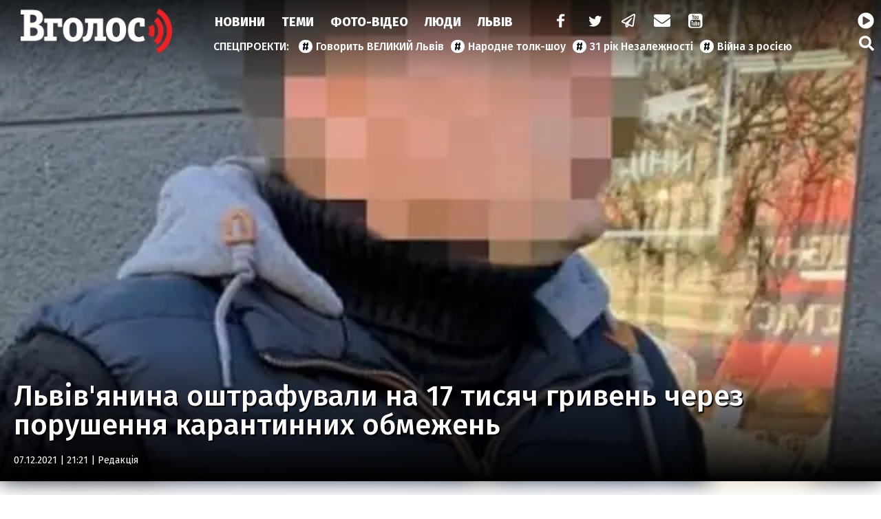

--- FILE ---
content_type: text/html; charset=UTF-8
request_url: https://vgolos.ua/news/lviv-yanina-oshtrafuvali-na-17-tisyach-griven-cherez-porushennya-karantinnih-obmezhen_1411977.html
body_size: 16898
content:
<!DOCTYPE html>
<html lang="uk">
<head>
    <meta charset="UTF-8">
    <meta name="viewport" content="width=device-width, initial-scale=1.0">

    <title>Львів'янина оштрафували на 17 тисяч гривень через порушення карантинних обмежень — Інформаційне агентство Вголос/Vgolos</title>
<meta name="description" content="У Львові оштрафували місцевого мешканця, який перебував в одному із магазинів в центрі міста без маски та відповідних документів.">
<link rel="canonical" href="https://vgolos.ua/news/lviv-yanina-oshtrafuvali-na-17-tisyach-griven-cherez-porushennya-karantinnih-obmezhen_1411977.html" />
<link rel="amphtml" href="https://vgolos.ua/amp/lviv-yanina-oshtrafuvali-na-17-tisyach-griven-cherez-porushennya-karantinnih-obmezhen_1411977.html" />
<meta name="generator" content="chaker's News Engine (wenet.lviv.ua)" />
<meta property="fb:app_id" content="1466032180368983" />
<meta property="og:title" content="Львів'янина оштрафували на 17 тисяч гривень через порушення карантинних обмежень" />
<meta property="og:type" content="article" />
<meta property="og:url" content="https://vgolos.ua/news/lviv-yanina-oshtrafuvali-na-17-tisyach-griven-cherez-porushennya-karantinnih-obmezhen_1411977.html" />
<meta property="og:image" content="https://vgolos.ua/uploads/media/8e/ea/8eeafaed4b1155f896bafab5f9a82677_orig.jpg" />
<meta property="og:description" content="У Львові оштрафували місцевого мешканця, який перебував в одному із магазинів в центрі міста без маски та відповідних документів." />
<meta property="og:locale" content="uk_UA" />
<meta property="og:site_name" content="Інформаційне агентство Вголос/Vgolos" />

    <script type="application/ld+json">{"@context":"https:\/\/schema.org","@type":"NewsArticle","name":"Львів'янина оштрафували на 17 тисяч гривень через порушення карантинних обмежень","headline":"Львів'янина оштрафували на 17 тисяч гривень через порушення карантинних обмежень","description":"У Львові оштрафували місцевого мешканця, який перебував в одному із магазинів в центрі міста без маски та відповідних документів.","articleBody":"Про це йдеться у постанові суду, пише «Захід.нет».\r\nТак, Галицький районний суд Львова визнав винним у порушенні карантину Павла Василишина та оштрафував його на 17 тисяч гривень.\n\n\tShare to facebook\n\tShare to twitter\n\tShare to telegram\n\tShare to viber\n\n\r\nНагадуємо, інцидент стався 3 листопада на проспекті Чорновола біля Оперного. До правоохоронців звернувся продавець магазину електроінструментів та повідомив про конфлікт з покупцем, який відмовлявся вдягати маску.\r\nТоді поліцейські, які прибули на виклик, склали на нього адмінматеріали за відсутність маски та через те, що у нього не було з собою документів.\r\nВарто зазначити, що в суді підсудний свою вину не визнав та заявив, що носити такі документи з собою він не зобов’язаний.\r\n\r\nЧитайте більше новин за посиланнями:\r\n\r\n\r\nВбивця львів'янина Тараса Познякова отримав довічне ув'язнення\r\n\r\n\r\n\r\nНа Чернігівщині оголосили день жалоби за 13-ма загиблими у ДТП під Брусиловом\r\n\r\n\r\n\r\nЧи винен блогер в смерті після «голодної туси»?| Садовий проти старостів. «Народне Толк-Шоу»\r\n\r\nІА \"Вголос\": НОВИНИ","mainEntityOfPage":{"@type":"WebPage","url":"\/news\/lviv-yanina-oshtrafuvali-na-17-tisyach-griven-cherez-porushennya-karantinnih-obmezhen_1411977.html"},"image":{"@type":"ImageObject","url":"https:\/\/vgolos.ua\/uploads\/media\/8e\/ea\/8eeafaed4b1155f896bafab5f9a82677_orig.jpg","width":720,"height":592},"author":{"@type":"NewsMediaOrganization","name":"Інформаційна агенція \"Вголос\" (ТзОВ «Престайм.ком.юа»)","logo":"https:\/\/vgolos.ua\/tpl\/images\/logo.png","image":"https:\/\/vgolos.ua\/tpl\/images\/logo.png","diversityPolicy":{"@type":"WebPage","url":"https:\/\/vgolos.ua\/page\/pro-nas\/"},"ethicsPolicy":{"@type":"WebPage","url":"https:\/\/vgolos.ua\/page\/pro-nas\/"},"unnamedSourcesPolicy":{"@type":"WebPage","url":"https:\/\/vgolos.ua\/page\/pro-nas\/"},"address":{"@type":"PostalAddress","addressCountry":"UA","addressRegion":"Lviv region","streetAddress":"вул. Винниченка, 6","postalCode":"79008","telephone":"+380322757444","email":"westnews@mail.lviv.ua"}},"datePublished":"2021-12-07 21:21:00","dateModified":"2026-01-10T23:30:29+02:00","publisher":{"@type":"NewsMediaOrganization","name":"Інформаційна агенція \"Вголос\" (ТзОВ «Престайм.ком.юа»)","logo":"https:\/\/vgolos.ua\/tpl\/images\/logo.png","image":"https:\/\/vgolos.ua\/tpl\/images\/logo.png","diversityPolicy":{"@type":"WebPage","url":"https:\/\/vgolos.ua\/page\/pro-nas\/"},"ethicsPolicy":{"@type":"WebPage","url":"https:\/\/vgolos.ua\/page\/pro-nas\/"},"unnamedSourcesPolicy":{"@type":"WebPage","url":"https:\/\/vgolos.ua\/page\/pro-nas\/"},"address":{"@type":"PostalAddress","addressCountry":"UA","addressRegion":"Lviv region","streetAddress":"вул. Винниченка, 6","postalCode":"79008","telephone":"+380322757444","email":"westnews@mail.lviv.ua"}}}</script>
    <link rel="apple-touch-icon" sizes="180x180" href="/tpl/images/icons/apple-touch-icon.png">
    <link rel="icon" type="image/png" sizes="32x32" href="/tpl/images/icons/favicon-32x32.png">
    <link rel="icon" type="image/png" sizes="16x16" href="/tpl/images/icons/favicon-16x16.png">
    <link rel="manifest" href="/tpl/images/icons/site.webmanifest">
    <link rel="shortcut icon" href="/tpl/images/icons/favicon.ico">
    <meta name="msapplication-TileColor" content="#da532c">
    <meta name="msapplication-config" content="/tpl/images/icons/browserconfig.xml">
    <meta name="theme-color" content="#ffffff">

    
<script>
            document.addEventListener('DOMContentLoaded', () => {
                setTimeout(initGTM, 3500);
            });
            document.addEventListener('scroll', initGTMOnEvent);
            document.addEventListener('mousemove', initGTMOnEvent);
            document.addEventListener('touchstart', initGTMOnEvent);
            function initGTMOnEvent(event) {
                initGTM();
                event.currentTarget.removeEventListener(event.type, initGTMOnEvent); // remove the event listener that got triggered
            }
            function gtag(){dataLayer.push(arguments);}
            function initGTM() {
                if (window.gtmDidInit) {
                    return false;
                }
                window.gtmDidInit = true; // flag to ensure script does not get added to DOM more than once.
                const script = document.createElement('script');
                script.type = 'text/javascript';
                script.async = true;
                script.onload = () => {
                    gtag('js', new Date());
                    gtag('config', 'G-CQMVFMDMDG');
                }; // this part ensures PageViews is always tracked
                script.src = 'https://www.googletagmanager.com/gtag/js?id=G-CQMVFMDMDG';
                document.head.appendChild(script);
            }
        </script>
    

    
                        <link rel="preload" as="image" href="/uploads/media/af/36/af3632bfa3b642a0500c9a969b4ae60c_w320.webp" media="(max-width: 370px)" />
                    <link rel="preload" as="image" href="/uploads/media/af/36/af3632bfa3b642a0500c9a969b4ae60c_w640.webp" media="(max-width: 690px)" />
            
    <link rel="preload" as="script" href="/tpl/js/script.min.js?v1660077096" />

    <link rel="stylesheet" href="/tpl/css/styles.min.css?v1660077096" />

</head>
<body id="article">

<nav id="nav">
    <a href="/" id="logo">Vgolos</a>
    <!-- #logo -->

    <div id="menu">
        <nav id="top-menu">
            <ul id="main-menu">
                <li><a href="/news/">Новини</a></li><li><a href="/category/articles/">Теми</a></li><li><a href="/category/media/">Фото-Відео</a></li><li><a href="/category/blogs/">Люди</a></li><li><a href="/region/lviv/">Львів</a></li><li><a href="/"> </a></li>
            </ul>
            <!-- #main-menu -->
            <ul id="social-menu">
                <li><a href="https://www.facebook.com/vgolos" title="facebook"><i class="icon-facebook"></i></a></li>
                <li><a href="https://twitter.com/vgolosua" title="twitter"><i class="icon-twitter"></i></a></li>
                <li><a href="https://t.me/IA_VGOLOS" title="telegram"><i class="icon-paper-plane"></i></a></li>
                <li><a href="/cdn-cgi/l/email-protection#0b7c6e787f656e7c784b666a626725677d627d257e6a" title="mail to"><i class="icon-mail-alt"></i></a></li>
                <li><a href="https://www.youtube.com/channel/UC9whF2YXId4cgCbSHkiw_lQ" title="youtube"><i class="icon-youtube"></i></a></li>
            </ul>
            <!-- #social-menu -->
        </nav>
        <!-- #top-menu -->
        <nav id="hot-menu">
            <ul>
                <li><a href="/news/govoryt-velykyj-lviv/">Говорить ВЕЛИКИЙ Львів</a></li><li><a href="/news/narodne-tolk-shou/">Народне толк-шоу</a></li><li><a href="/news/31-rіk-nezalezhnosti/">31 рік Незалежності</a></li><li><a href="/category/viyna/">Війна з росією</a></li>
            </ul>
        </nav>
        <!-- #hot-menu -->
    </div>
    <!-- #menu -->

    <div id="mobile">
        <a href="https://cast108372.customer.uar.net/vgolos64" class="radio" title="радіо"><span>радіо</span> <i class="icon-play-circled"></i></a>
        <span class="icon-menu" id="menu-button"></span>
    </div>
    <!-- #mobile -->

    <div id="search">
        <a href="https://cast108372.customer.uar.net/vgolos64" class="radio" title="радіо"><span>радіо</span> <i class="icon-play-circled"></i></a>
        <a href="/search.php" class="icon-search" title="пошук"></a>
    </div>
    <!-- #search -->

    <div id="touch-menu">
        <div id="touch-menu-close"></div>

        <div id="touch-menu-search">
            <input type="search" aria-label="Пошук по сайту" placeholder="Пошук..." />
            <svg viewBox="0 0 512 512"><path d="M505 442.7L405.3 343c-4.5-4.5-10.6-7-17-7H372c27.6-35.3 44-79.7 44-128C416 93.1 322.9 0 208 0S0 93.1 0 208s93.1 208 208 208c48.3 0 92.7-16.4 128-44v16.3c0 6.4 2.5 12.5 7 17l99.7 99.7c9.4 9.4 24.6 9.4 33.9 0l28.3-28.3c9.4-9.4 9.4-24.6.1-34zM208 336c-70.7 0-128-57.2-128-128 0-70.7 57.2-128 128-128 70.7 0 128 57.2 128 128 0 70.7-57.2 128-128 128z"/></svg>
        </div>

        <!-- лівий -->
        <div id="touch-left">
            <p>Спецпроєкти</p>
            <ul>
                <li><a href="/news/govoryt-velykyj-lviv/">Говорить ВЕЛИКИЙ Львів</a></li><li><a href="/news/narodne-tolk-shou/">Народне толк-шоу</a></li><li><a href="/news/31-rіk-nezalezhnosti/">31 рік Незалежності</a></li><li><a href="/category/viyna/">Війна з росією</a></li>
                <li><a href="/news/news/">новини</a></li><li><a href="/news/lvivshhyna/">Львівщина</a></li><li><a href="/news/lvivska-oblast/">Львівська область</a></li><li><a href="/news/vaktsynatsiya/">вакцинація</a></li><li><a href="/news/oos/">ООС</a></li><li><a href="/news/dtp/">ДТП</a></li><li><a href="/news/pogoda/">Погода</a></li><li><a href="/news/ato/">АТО</a></li><li><a href="/news/yevro-2020/">Євро-2020</a></li><li><a href="/news/vijna-na-donbasi/">війна на Донбасі</a></li><li><a href="/news/agresiya-rf/">агресія РФ</a></li><li><a href="/news/ukrayina/">Україна</a></li><li><a href="/news/donbas/">Донбас</a></li><li><a href="/news/statystyka/">статистика</a></li><li><a href="/news/politsiya/">поліція</a></li><li><a href="/news/markiyan-lopachak/">Маркіян Лопачак</a></li><li><a href="/news/smert/">смерть</a></li><li><a href="/news/speka/">спека</a></li><li><a href="/news/igor-zinkevych/">Ігор Зінкевич</a></li><li><a href="/news/svitlo/">світло</a></li><li><a href="/news/vbyvstvo/">вбивство</a></li><li><a href="/news/moz/">МОЗ</a></li><li><a href="/news/futbol/">Футбол</a></li><li><a href="/news/fk-ruh/">ФК "Рух"</a></li><li><a href="/news/verhovna-rada/">Верховна Рада</a></li><li><a href="/news/stadion-ukrayina/">стадіон Україна</a></li><li><a href="/news/ssha/">США</a></li><li><a href="/news/vaktsyna/">вакцина</a></li><li><a href="/news/lvivoblenergo/">Львівобленерго</a></li><li><a href="/news/negoda/">негода</a></li><li><a href="/news/dytyna/">дитина</a></li><li><a href="/news/volodymyr-zelenskyj/">Володимир Зеленський</a></li><li><a href="/news/pozhezha/">пожежа</a></li><li><a href="/news/burevij-u-lvovi/">буревій у Львові</a></li><li><a href="/news/zbirna-ukrayiny/">збірна України</a></li><li><a href="/news/andrij-sadovyj/">Андрій Садовий</a></li><li><a href="/news/kyyiv/">Київ</a></li><li><a href="/news/shtam-delta/">штам "Дельта"</a></li><li><a href="/news/ruh/">Рух</a></li><li><a href="/news/sud/">суд</a></li><li><a href="/news/vijna/">Війна</a></li><li><a href="/news/prezydent-ukrayiny/">Президент України</a></li><li><a href="/news/burevij/">буревій</a></li><li><a href="/news/arena-lviv/">Арена Львів</a></li><li><a href="/news/smertelna-dtp/">смертельна ДТП</a></li><li><a href="/news/uaf/">УАФ</a></li><li><a href="/news/lvivska-miska-rada/">Львівська міська рада</a></li><li><a href="/news/lmr/">ЛМР</a></li><li><a href="/news/tsentry-vaktsynatsiyi/">центри вакцинації</a></li><li><a href="/news/gvl/">ГВЛ</a></li><li><a href="/news/sbu/">СБУ</a></li><li><a href="/news/drogobych/">Дрогобич</a></li><li><a href="/news/dsns/">ДСНС</a></li><li><a href="/news/arsen-avakov/">Арсен Аваков</a></li><li><a href="/news/remont/">ремонт</a></li><li><a href="/news/aeroport-lviv/">аеропорт "Львів"</a></li><li><a href="/news/ofis-prezydenta/">Офіс Президента</a></li><li><a href="/news/elektropostachannya/">електропостачання</a></li><li><a href="/news/habar/">хабар</a></li><li><a href="/news/mvs/">МВС</a></li><li><a href="/news/polshha/">Польща</a></li><li><a href="/news/bilorus/">Білорусь</a></li><li><a href="/news/vijskovi/">військові</a></li><li><a href="/news/ukrayintsi/">українці</a></li><li><a href="/news/smittya/">сміття</a></li><li><a href="/news/vidstavka/">відставка</a></li><li><a href="/news/narkotyky/">наркотики</a></li><li><a href="/news/nta/">НТА</a></li><li><a href="/news/rudno/">Рудно</a></li><li><a href="/news/zlyva/">злива</a></li><li><a href="/news/roman-shuhevych/">Роман Шухевич</a></li><li><a href="/news/tehnologiyi/">Технології</a></li><li><a href="/news/vru/">ВРУ</a></li><li><a href="/news/shheplennya-vid-koronavirusu/">щеплення від коронавірусу</a></li><li><a href="/news/zelenskyj/">Зеленський</a></li><li><a href="/news/potopelnyk/">потопельник</a></li><li><a href="/news/stryj/">Стрий</a></li><li><a href="/news/cholovik/">чоловік</a></li><li><a href="/news/groza/">гроза</a></li><li><a href="/news/rosiya/">Росія</a></li><li><a href="/news/gromadskyj-transport/">громадський транспорт</a></li><li><a href="/news/remontni-roboty/">ремонтні роботи</a></li><li><a href="/news/harchove-otruyennya/">харчове отруєння</a></li><li><a href="/news/kryminal/">Кримінал</a></li><li><a href="/news/nimechchyna/">Німеччина</a></li><li><a href="/news/pensiyi/">пенсії</a></li><li><a href="/news/sanktsiyi/">санкції</a></li><li><a href="/news/turyzm/">Туризм</a></li><li><a href="/news/napad/">напад</a></li><li><a href="/news/vulytsya-bandery/">вулиця Бандери</a></li><li><a href="/news/synoptyky/">синоптики</a></li><li><a href="/news/kabmin/">Кабмін</a></li><li><a href="/news/angela-merkel/">Ангела Меркель</a></li><li><a href="/news/kolektor/">колектор</a></li><li><a href="/news/opady/">опади</a></li><li><a href="/news/lvivska-politsiya/">львівська поліція</a></li><li><a href="/news/dity/">діти</a></li><li><a href="/news/karantyn/">карантин</a></li><li><a href="/news/tvaryny/">Світ тварин </a></li>
            </ul>
        </div>

        <!-- правий -->
        <div id="touch-right">
            <p>Розділи</p>
            <ul class="levus-aside-menu" id="touch-aside-menu">
                <li><a href="/category/media/">Фото-відео</a></li><li><a href="/category/economic/">Економіка</a></li><li><a href="/category/zhyttya/">Життя</a></li><li><a href="/category/tehnologiyi/">Технології</a></li><li><a href="/category/articles/">Тема Вголос</a></li><li><a href="/category/sport/">Спорт</a></li><li><a href="/category/pressrelease/">Прес-релізи</a></li><li><a href="/category/politic/">Новини Політики</a></li><li><a href="/category/sinoptik/">Погода</a></li><li><a href="/region/mistsevi-novyny/">Місцеві новини</a></li><li><a href="/region/svit/">Новини світу</a></li><li><a href="/region/lviv/">Новини Львова</a></li><li><a href="/category/news/">Новини</a></li><li><a href="/category/blogs/">Люди</a></li><li><a href="/category/announces/">Анонси</a></li>
            </ul>

        </div>

        <!-- іконки внизу -->
        <div id="touch-bottom">
            <a href="#" title="youtube">
                <svg viewBox="0 0 576 512"><path d="M549.655 124.083c-6.281-23.65-24.787-42.276-48.284-48.597C458.781 64 288 64 288 64S117.22 64 74.629 75.486c-23.497 6.322-42.003 24.947-48.284 48.597-11.412 42.867-11.412 132.305-11.412 132.305s0 89.438 11.412 132.305c6.281 23.65 24.787 41.5 48.284 47.821C117.22 448 288 448 288 448s170.78 0 213.371-11.486c23.497-6.321 42.003-24.171 48.284-47.821 11.412-42.867 11.412-132.305 11.412-132.305s0-89.438-11.412-132.305zm-317.51 213.508V175.185l142.739 81.205-142.739 81.201z"/></svg>
            </a>
            <a href="#" title="telegram">
                <svg viewBox="0 0 448 512"><path d="M446.7 98.6l-67.6 318.8c-5.1 22.5-18.4 28.1-37.3 17.5l-103-75.9-49.7 47.8c-5.5 5.5-10.1 10.1-20.7 10.1l7.4-104.9 190.9-172.5c8.3-7.4-1.8-11.5-12.9-4.1L117.8 284 16.2 252.2c-22.1-6.9-22.5-22.1 4.6-32.7L418.2 66.4c18.4-6.9 34.5 4.1 28.5 32.2z"/></svg>
            </a>
            <a href="#" title="twitter">
                <svg viewBox="0 0 512 512"><path d="M459.37 151.716c.325 4.548.325 9.097.325 13.645 0 138.72-105.583 298.558-298.558 298.558-59.452 0-114.68-17.219-161.137-47.106 8.447.974 16.568 1.299 25.34 1.299 49.055 0 94.213-16.568 130.274-44.832-46.132-.975-84.792-31.188-98.112-72.772 6.498.974 12.995 1.624 19.818 1.624 9.421 0 18.843-1.3 27.614-3.573-48.081-9.747-84.143-51.98-84.143-102.985v-1.299c13.969 7.797 30.214 12.67 47.431 13.319-28.264-18.843-46.781-51.005-46.781-87.391 0-19.492 5.197-37.36 14.294-52.954 51.655 63.675 129.3 105.258 216.365 109.807-1.624-7.797-2.599-15.918-2.599-24.04 0-57.828 46.782-104.934 104.934-104.934 30.213 0 57.502 12.67 76.67 33.137 23.715-4.548 46.456-13.32 66.599-25.34-7.798 24.366-24.366 44.833-46.132 57.827 21.117-2.273 41.584-8.122 60.426-16.243-14.292 20.791-32.161 39.308-52.628 54.253z"/></svg>
            </a>
            <a href="#" title="facebook">
                <svg viewBox="0 0 320 512"><path d="M279.14 288l14.22-92.66h-88.91v-60.13c0-25.35 12.42-50.06 52.24-50.06h40.42V6.26S260.43 0 225.36 0c-73.22 0-121.08 44.38-121.08 124.72v70.62H22.89V288h81.39v224h100.17V288z"/></svg>
            </a>
            <a href="#" title="mail to">
                <svg viewBox="0 0 512 512"><path d="M502.3 190.8c3.9-3.1 9.7-.2 9.7 4.7V400c0 26.5-21.5 48-48 48H48c-26.5 0-48-21.5-48-48V195.6c0-5 5.7-7.8 9.7-4.7 22.4 17.4 52.1 39.5 154.1 113.6 21.1 15.4 56.7 47.8 92.2 47.6 35.7.3 72-32.8 92.3-47.6 102-74.1 131.6-96.3 154-113.7zM256 320c23.2.4 56.6-29.2 73.4-41.4 132.7-96.3 142.8-104.7 173.4-128.7 5.8-4.5 9.2-11.5 9.2-18.9v-19c0-26.5-21.5-48-48-48H48C21.5 64 0 85.5 0 112v19c0 7.4 3.4 14.3 9.2 18.9 30.6 23.9 40.7 32.4 173.4 128.7 16.8 12.2 50.2 41.8 73.4 41.4z"/></svg>
            </a>
        </div>

    </div>
</nav>
<!-- #nav -->

<!-- [BODY START] -->

<header id="header">
    <!-- 1200*677 -->
    <div id="header-background" style="background: url('/uploads/media/8e/ea/8eeafaed4b1155f896bafab5f9a82677_w640.webp');"></div>
    <div id="header-gradient"></div>
    <div id="header-content" style="background: url('/uploads/media/8e/ea/8eeafaed4b1155f896bafab5f9a82677_w640.webp');">
        <h1>Львів'янина оштрафували на 17 тисяч гривень через порушення карантинних обмежень</h1>
        <time datetime="2021-12-07 21:21:00">07.12.2021 | 21:21
                             | <a href="/editors/">Редакція</a>
                    </time>
    </div>
</header>
<!-- header -->
<div id="inner-page">
    <div id="inner-page-post">
        <aside id="left-aside">

            <div class="ad" data-key="news_before_news"></div>

            <div id="aside-news">
    <header class="title">Новини</header>

    
                    <article>
            <time datetime="2026-01-16 19:32">19:32</time>
            <a href="/news/na-lvivshchini-rekomenduyut-vvesti-nizku-obmezhen-cherez-situaciyu-zi-svitlom_1472797.html" style="font-weight: bold;">На Львівщині рекомендують ввести низку обмежень через ситуацію зі світлом</a>
        </article>
                    <article>
            <time datetime="2026-01-16 18:35">18:35</time>
            <a href="/news/shkolyari-odniieyi-z-gromad-na-lvivshchini-perebuvatimut-na-vimushenih-kanikulah-shchonaymenshe-do-26-sichnya_1472796.html" style="font-weight: bold;">Школярі однієї з громад на Львівщині перебуватимуть на вимушених канікулах щонайменше до 26 січня</a>
        </article>
                    <article>
            <time datetime="2026-01-16 17:35">17:35</time>
            <a href="/news/na-lvivshchini-zatrimali-28-richnogo-cholovika-za-dityachu-pornografiyu_1472795.html">На Львівщині затримали 28-річного чоловіка за дитячу порнографію</a>
        </article>
                    <article>
            <time datetime="2026-01-16 16:34">16:34</time>
            <a href="/news/zakladi-osviti-u-lvovi-pracyuyut-u-shtatnomu-rezhimi-popri-energetichnu-situaciyu_1472793.html">Заклади освіти у Львові працюють у штатному режимі попри енергетичну ситуацію</a>
        </article>
                    <article>
            <time datetime="2026-01-16 15:30">15:30</time>
            <a href="/news/u-lvovi-cholovik-poraniv-nozhem-brata-pid-chas-konfliktu_1472788.html">У Львові чоловік поранив ножем брата під час конфлікту</a>
        </article>
                    <article>
            <time datetime="2026-01-16 14:32">14:32</time>
            <a href="/news/silomic-poyiv-sobak-alkogolem-na-lvivshchini-viyavili-znushchannya-nad-tvarinami_1472791.html">Силоміць поїв собак алкоголем: на Львівщині виявили знущання над тваринами</a>
        </article>
            
    <footer class="more">
        <a href="/news/">Усі новини</a>
    </footer>
</div>
<!-- #aside-news -->

            <div class="ad" data-key="news_after_news"></div>

        </aside>

        <main id="page-content">

            <p><strong>У Львові оштрафували місцевого мешканця, який перебував в одному із магазинів в центрі міста без маски та відповідних документів.</strong></p>
<div class="ad" data-key="news_body1"></div>

<p>Про це йдеться у постанові суду, пише<a href="https://zaxid.net/sud_oshtrafuvav_na_17_tis_grn_cholovika_za_perebuvannya_u_tsentri_lvova_bez_dokumentiv_n1531791" target="_blank" rel="noopener"> «Захід.нет».</a></p>
<p>Так, Галицький районний суд Львова визнав винним у порушенні карантину Павла Василишина та оштрафував його на 17 тисяч гривень.<!-- prettier-ignore -->
<p class="social">
	<a href="#" class="share-facebook" title="Share to facebook">Share to facebook</a>
	<a href="#" class="share-twitter" title="Share to twitter">Share to twitter</a>
	<a href="#" class="share-telegram" title="Share to telegram">Share to telegram</a>
	<a href="#" class="share-viber" title="Share to viber">Share to viber</a>
</p>
</p>
<p>Нагадуємо, інцидент стався 3 листопада на проспекті Чорновола біля Оперного. До правоохоронців звернувся продавець магазину електроінструментів та повідомив про конфлікт з покупцем, який відмовлявся вдягати маску.</p>
<p>Тоді поліцейські, які прибули на виклик, склали на нього адмінматеріали за відсутність маски та через те, що у нього не було з собою документів.</p>
<p>Варто зазначити, що в суді підсудний свою вину не визнав та заявив, що носити такі документи з собою він не зобов’язаний.</p>
<p><div data-embed="[media=180341]"><div style="--aspect-ratio: 0.8"><picture><source srcset="/uploads/media/af/36/af3632bfa3b642a0500c9a969b4ae60c_w320.avif" media="(max-width: 370px)" type="image/avif"></source><source srcset="/uploads/media/af/36/af3632bfa3b642a0500c9a969b4ae60c_w640.avif" media="(max-width: 690px)" type="image/avif"></source><source srcset="/uploads/media/af/36/af3632bfa3b642a0500c9a969b4ae60c_w320.webp" media="(max-width: 370px)" type="image/webp"></source><source srcset="/uploads/media/af/36/af3632bfa3b642a0500c9a969b4ae60c_w640.webp" media="(max-width: 690px)" type="image/webp"></source><source srcset="/uploads/media/af/36/af3632bfa3b642a0500c9a969b4ae60c_w320.jpg" media="(max-width: 370px)" type="image/jpeg"></source><source srcset="/uploads/media/af/36/af3632bfa3b642a0500c9a969b4ae60c_w640.jpg" media="(max-width: 690px)" type="image/jpeg"></source><source srcset="/uploads/media/af/36/af3632bfa3b642a0500c9a969b4ae60c_w640.avif" type="image/avif"></source><source srcset="/uploads/media/af/36/af3632bfa3b642a0500c9a969b4ae60c_w640.webp" type="image/webp"></source><source srcset="/uploads/media/af/36/af3632bfa3b642a0500c9a969b4ae60c_w640.jpg" type="image/jpeg"></source><img src="/uploads/media/af/36/af3632bfa3b642a0500c9a969b4ae60c_w640.jpg" alt="" data-thumb="/uploads/media/af/36/af3632bfa3b642a0500c9a969b4ae60c_orig_thumb.jpg" loading="lazy" data-width="720" data-height="900" data-aspect-ratio="0.8"></picture></div></div></p>
<h3>Читайте більше новин за посиланнями:</h3>
<ul>
<li>
<article><a href="../news/vbivcya-lviv-yanina-tarasa-poznyakova-syade-na-dovichne-uv-yaznennya_1411974.html">Вбивця львів'янина Тараса Познякова отримав довічне ув'язнення</a></article>
<article></article>
</li>
<li>
<article><a href="../news/na-chernigivshchini-ogolosili-den-zhalobi-za-13-ma-zagiblimi-u-dtp-pid-brusilovom_1411973.html">На Чернігівщині оголосили день жалоби за 13-ма загиблими у ДТП під Брусиловом</a></article>
<article></article>
</li>
<li>
<article><a href="../news/chi-vinen-bloger-v-smerti-pislya-golodnoyi-tusi-sadoviy-proti-starostiv.-narodne-tolk-shou_1411967.html">Чи винен блогер в смерті після «голодної туси»?| Садовий проти старостів. «Народне Толк-Шоу»</a></article>
</li>
</ul><p>ІА "Вголос": НОВИНИ</p>

<div class="ad" data-key="news_body2"></div>

<div class="text-telegram">
    <a title="Вголос" href="https://t.me/ia_vgolos" rel="noopener"
       onclick="javascript:window.open('https://t.me/ia_vgolos'); return false;">Всі свіжі новини на нашому
        Telegram-каналі <i class="icon-paper-plane"></i> Приєднуйся!</a>
</div>

<div class="ad" data-key="news_body3"></div>

<!-- prettier-ignore -->
<p class="social">
	<a href="#" class="share-facebook" title="Share to facebook">Share to facebook</a>
	<a href="#" class="share-twitter" title="Share to twitter">Share to twitter</a>
	<a href="#" class="share-telegram" title="Share to telegram">Share to telegram</a>
	<a href="#" class="share-viber" title="Share to viber">Share to viber</a>
</p>

<div class="ad" data-key="news_body4"></div>

<img src="/register_view.php?ids=1411977" alt="" style="width: 1px !important; height: 1px !important;" />

<div class="tags">
            <a href="/news/sud/" rel="tag">суд</a><a href="/news/lviv/" rel="tag">Львів</a><a href="/news/karantyn/" rel="tag">карантин</a><a href="/news/lvivyanyn/" rel="tag">львів'янин</a>    </div>

<div class="ad" data-key="news_body5"></div>
        </main>

        <!-- #page-content-->

        <aside id="right-aside">

            <div class="ad" data-key="page_sidebar1"></div>

            <div id="aside-articles">
    <header class="title">Тема Вголос</header>

    
                    <article>
            <figure>
                                    <picture><source srcset="/uploads/media/c5/5b/c55b324a825c2a79b38c438ab1ayz47b_w320.avif" media="(max-width: 370px)" type="image/avif" /><source srcset="/uploads/media/c5/5b/c55b324a825c2a79b38c438ab1ayz47b_w640.avif" media="(max-width: 690px)" type="image/avif" /><source srcset="/uploads/media/c5/5b/c55b324a825c2a79b38c438ab1ayz47b_w960.avif" media="(max-width: 1010px)" type="image/avif" /><source srcset="/uploads/media/c5/5b/c55b324a825c2a79b38c438ab1ayz47b_w320.webp" media="(max-width: 370px)" type="image/webp" /><source srcset="/uploads/media/c5/5b/c55b324a825c2a79b38c438ab1ayz47b_w640.webp" media="(max-width: 690px)" type="image/webp" /><source srcset="/uploads/media/c5/5b/c55b324a825c2a79b38c438ab1ayz47b_w960.webp" media="(max-width: 1010px)" type="image/webp" /><source srcset="/uploads/media/c5/5b/c55b324a825c2a79b38c438ab1ayz47b_w320.jpg" media="(max-width: 370px)" type="image/jpeg" /><source srcset="/uploads/media/c5/5b/c55b324a825c2a79b38c438ab1ayz47b_w640.jpg" media="(max-width: 690px)" type="image/jpeg" /><source srcset="/uploads/media/c5/5b/c55b324a825c2a79b38c438ab1ayz47b_w960.jpg" media="(max-width: 1010px)" type="image/jpeg" /><source srcset="/uploads/media/c5/5b/c55b324a825c2a79b38c438ab1ayz47b_w960.avif" type="image/avif" /><source srcset="/uploads/media/c5/5b/c55b324a825c2a79b38c438ab1ayz47b_w960.webp" type="image/webp" /><source srcset="/uploads/media/c5/5b/c55b324a825c2a79b38c438ab1ayz47b_w960.jpg" type="image/jpeg" /><img src="/uploads/media/c5/5b/c55b324a825c2a79b38c438ab1ayz47b_w960.jpg" alt="" data-thumb="/uploads/media/c5/5b/c55b324a825c2a79b38c438ab1ayz47b_orig_thumb.jpg" loading="lazy" data-width="960" data-height="644" data-aspect-ratio="1.49"/></picture>
                            </figure>
            <time datetime="2024-10-13 11:15">11:15</time>
            <div class="autor">Павло Дак</div>
            <h4><a href="/news/blagodiyniy-fond-irini-fedishin-peredav-avto-dlya-brigadi-zagiblogo-geroya-vasilya-osobi_1456238.html">Благодійний фонд Ірини Федишин передав авто для бригади загиблого Героя Василя Особи</a></h4>
        </article>
                    <article>
            <figure>
                                    <picture><source srcset="/uploads/media/07/bc/07bc9dc0edebb048a90aba1286398676_w320.avif" media="(max-width: 370px)" type="image/avif" /><source srcset="/uploads/media/07/bc/07bc9dc0edebb048a90aba1286398676_w640.avif" media="(max-width: 690px)" type="image/avif" /><source srcset="/uploads/media/07/bc/07bc9dc0edebb048a90aba1286398676_w960.avif" media="(max-width: 1010px)" type="image/avif" /><source srcset="/uploads/media/07/bc/07bc9dc0edebb048a90aba1286398676_w320.webp" media="(max-width: 370px)" type="image/webp" /><source srcset="/uploads/media/07/bc/07bc9dc0edebb048a90aba1286398676_w640.webp" media="(max-width: 690px)" type="image/webp" /><source srcset="/uploads/media/07/bc/07bc9dc0edebb048a90aba1286398676_w960.webp" media="(max-width: 1010px)" type="image/webp" /><source srcset="/uploads/media/07/bc/07bc9dc0edebb048a90aba1286398676_w1280.webp" media="(max-width: 1330px)" type="image/webp" /><source srcset="/uploads/media/07/bc/07bc9dc0edebb048a90aba1286398676_w320.jpg" media="(max-width: 370px)" type="image/jpeg" /><source srcset="/uploads/media/07/bc/07bc9dc0edebb048a90aba1286398676_w640.jpg" media="(max-width: 690px)" type="image/jpeg" /><source srcset="/uploads/media/07/bc/07bc9dc0edebb048a90aba1286398676_w960.jpg" media="(max-width: 1010px)" type="image/jpeg" /><source srcset="/uploads/media/07/bc/07bc9dc0edebb048a90aba1286398676_w1280.jpg" media="(max-width: 1330px)" type="image/jpeg" /><source srcset="/uploads/media/07/bc/07bc9dc0edebb048a90aba1286398676_w960.avif" type="image/avif" /><source srcset="/uploads/media/07/bc/07bc9dc0edebb048a90aba1286398676_w1280.webp" type="image/webp" /><source srcset="/uploads/media/07/bc/07bc9dc0edebb048a90aba1286398676_w1280.jpg" type="image/jpeg" /><img src="/uploads/media/07/bc/07bc9dc0edebb048a90aba1286398676_w1280.jpg" alt="" data-thumb="/uploads/media/07/bc/07bc9dc0edebb048a90aba1286398676_orig_thumb.jpg" loading="lazy" data-width="1280" data-height="720" data-aspect-ratio="1.78"/></picture>
                            </figure>
            <time datetime="2024-10-12 13:03">13:03</time>
            <div class="autor">Вголос</div>
            <h4><a href="/news/yak-u-lvovi-proshchalisya-z-zyatem-irini-farion--vasilem-osoboyu-yakiy-zaginuv-na-viyni-translyaciya_1456192.html">Як у Львові прощалися з зятем Ірини Фаріон - Василем Особою, який загинув на війні (трансляція)</a></h4>
        </article>
                    <article>
            <figure>
                                    <picture><source srcset="/uploads/media/82/d9/82d9780a8c113c5b3b728fb5c9a8be7d_w320.avif" media="(max-width: 370px)" type="image/avif" /><source srcset="/uploads/media/82/d9/82d9780a8c113c5b3b728fb5c9a8be7d_w640.avif" media="(max-width: 690px)" type="image/avif" /><source srcset="/uploads/media/82/d9/82d9780a8c113c5b3b728fb5c9a8be7d_w960.avif" media="(max-width: 1010px)" type="image/avif" /><source srcset="/uploads/media/82/d9/82d9780a8c113c5b3b728fb5c9a8be7d_w320.webp" media="(max-width: 370px)" type="image/webp" /><source srcset="/uploads/media/82/d9/82d9780a8c113c5b3b728fb5c9a8be7d_w640.webp" media="(max-width: 690px)" type="image/webp" /><source srcset="/uploads/media/82/d9/82d9780a8c113c5b3b728fb5c9a8be7d_w960.webp" media="(max-width: 1010px)" type="image/webp" /><source srcset="/uploads/media/82/d9/82d9780a8c113c5b3b728fb5c9a8be7d_w1280.webp" media="(max-width: 1330px)" type="image/webp" /><source srcset="/uploads/media/82/d9/82d9780a8c113c5b3b728fb5c9a8be7d_w1600.webp" media="(max-width: 1650px)" type="image/webp" /><source srcset="/uploads/media/82/d9/82d9780a8c113c5b3b728fb5c9a8be7d_w1920.webp" media="(max-width: 1970px)" type="image/webp" /><source srcset="/uploads/media/82/d9/82d9780a8c113c5b3b728fb5c9a8be7d_w320.jpg" media="(max-width: 370px)" type="image/jpeg" /><source srcset="/uploads/media/82/d9/82d9780a8c113c5b3b728fb5c9a8be7d_w640.jpg" media="(max-width: 690px)" type="image/jpeg" /><source srcset="/uploads/media/82/d9/82d9780a8c113c5b3b728fb5c9a8be7d_w960.jpg" media="(max-width: 1010px)" type="image/jpeg" /><source srcset="/uploads/media/82/d9/82d9780a8c113c5b3b728fb5c9a8be7d_w1280.jpg" media="(max-width: 1330px)" type="image/jpeg" /><source srcset="/uploads/media/82/d9/82d9780a8c113c5b3b728fb5c9a8be7d_w1600.jpg" media="(max-width: 1650px)" type="image/jpeg" /><source srcset="/uploads/media/82/d9/82d9780a8c113c5b3b728fb5c9a8be7d_w1920.jpg" media="(max-width: 1970px)" type="image/jpeg" /><source srcset="/uploads/media/82/d9/82d9780a8c113c5b3b728fb5c9a8be7d_w960.avif" type="image/avif" /><source srcset="/uploads/media/82/d9/82d9780a8c113c5b3b728fb5c9a8be7d_w1920.webp" type="image/webp" /><source srcset="/uploads/media/82/d9/82d9780a8c113c5b3b728fb5c9a8be7d_w1920.jpg" type="image/jpeg" /><img src="/uploads/media/82/d9/82d9780a8c113c5b3b728fb5c9a8be7d_w1920.jpg" alt="" data-thumb="/uploads/media/82/d9/82d9780a8c113c5b3b728fb5c9a8be7d_orig_thumb.jpg" loading="lazy" data-width="1920" data-height="1080" data-aspect-ratio="1.78"/></picture>
                            </figure>
            <time datetime="2024-10-11 11:55">11:55</time>
            <div class="autor">Редакція </div>
            <h4><a href="/news/nas-zatyagnuli-u-zhorstku-viynu-de-mi-ne-maiemo-perevagi---chaliy_1456137.html">«Нас затягнули у жорстку війну, де ми не маємо переваги», - Чалий</a></h4>
        </article>
            

    <footer class="more">
        <a href="/category/articles/">Усі теми</a>
    </footer>
</div>
<!-- #aside-articles -->

            <div class="ad" data-key="page_sidebar2"></div>

            <div class="levus-scroll-wrapper" id="scroll-news">
	<header class="title">Фото-Відео</header>
	<div class="levus-scroll-nav">
		<span class="left"></span>
		<span class="right"></span>
	</div>
	<div class="levus-scroll">
		  		<article class="scroll-item">
						<div class="picture"><picture><img src="/uploads/media/7c/bd/7cbd00b97c45e41f560b6cdcfca2eae5_orig.jpg" alt="" data-thumb="/uploads/media/7c/bd/7cbd00b97c45e41f560b6cdcfca2eae5_orig_thumb.jpg" loading="lazy" data-width="282" data-height="179" data-aspect-ratio="1.58"/></picture></div>
						<a href="/news/z-yavilosya-video-znishchenogo-vorozhogo-su-35_1467217.html">З'явилося відео знищеного ворожого Су-35</a>
		</article>
		 		<article class="scroll-item">
						<div class="picture"><picture><source srcset="/uploads/media/7a/66/7a667c8ce51fe724e85d4f14d946173c_w320.avif" media="(max-width: 370px)" type="image/avif" /><source srcset="/uploads/media/7a/66/7a667c8ce51fe724e85d4f14d946173c_w640.avif" media="(max-width: 690px)" type="image/avif" /><source srcset="/uploads/media/7a/66/7a667c8ce51fe724e85d4f14d946173c_w320.webp" media="(max-width: 370px)" type="image/webp" /><source srcset="/uploads/media/7a/66/7a667c8ce51fe724e85d4f14d946173c_w640.webp" media="(max-width: 690px)" type="image/webp" /><source srcset="/uploads/media/7a/66/7a667c8ce51fe724e85d4f14d946173c_w320.jpg" media="(max-width: 370px)" type="image/jpeg" /><source srcset="/uploads/media/7a/66/7a667c8ce51fe724e85d4f14d946173c_w640.jpg" media="(max-width: 690px)" type="image/jpeg" /><source srcset="/uploads/media/7a/66/7a667c8ce51fe724e85d4f14d946173c_w640.avif" type="image/avif" /><source srcset="/uploads/media/7a/66/7a667c8ce51fe724e85d4f14d946173c_w640.webp" type="image/webp" /><source srcset="/uploads/media/7a/66/7a667c8ce51fe724e85d4f14d946173c_w640.jpg" type="image/jpeg" /><img src="/uploads/media/7a/66/7a667c8ce51fe724e85d4f14d946173c_w640.jpg" alt="" data-thumb="/uploads/media/7a/66/7a667c8ce51fe724e85d4f14d946173c_orig_thumb.jpg" loading="lazy" data-width="690" data-height="387" data-aspect-ratio="1.78"/></picture></div>
						<a href="/news/ukrayinski-viyskovi-vzyali-v-polon-gromadyan-kitayu-yaki-voyuvali-za-rosiyu-video_1464986.html">Українські військові взяли в полон громадян Китаю, які воювали за Росію (відео)</a>
		</article>
		 		<article class="scroll-item">
						<div class="picture"><picture><source srcset="/uploads/media/49/a2/49a20169076c654e98fff731e79c661a_w320.avif" media="(max-width: 370px)" type="image/avif" /><source srcset="/uploads/media/49/a2/49a20169076c654e98fff731e79c661a_w640.avif" media="(max-width: 690px)" type="image/avif" /><source srcset="/uploads/media/49/a2/49a20169076c654e98fff731e79c661a_w960.avif" media="(max-width: 1010px)" type="image/avif" /><source srcset="/uploads/media/49/a2/49a20169076c654e98fff731e79c661a_w320.webp" media="(max-width: 370px)" type="image/webp" /><source srcset="/uploads/media/49/a2/49a20169076c654e98fff731e79c661a_w640.webp" media="(max-width: 690px)" type="image/webp" /><source srcset="/uploads/media/49/a2/49a20169076c654e98fff731e79c661a_w960.webp" media="(max-width: 1010px)" type="image/webp" /><source srcset="/uploads/media/49/a2/49a20169076c654e98fff731e79c661a_w1280.webp" media="(max-width: 1330px)" type="image/webp" /><source srcset="/uploads/media/49/a2/49a20169076c654e98fff731e79c661a_w1600.webp" media="(max-width: 1650px)" type="image/webp" /><source srcset="/uploads/media/49/a2/49a20169076c654e98fff731e79c661a_w1920.webp" media="(max-width: 1970px)" type="image/webp" /><source srcset="/uploads/media/49/a2/49a20169076c654e98fff731e79c661a_w2240.webp" media="(max-width: 2290px)" type="image/webp" /><source srcset="/uploads/media/49/a2/49a20169076c654e98fff731e79c661a_w2560.webp" media="(max-width: 2610px)" type="image/webp" /><source srcset="/uploads/media/49/a2/49a20169076c654e98fff731e79c661a_w2880.webp" media="(max-width: 2930px)" type="image/webp" /><source srcset="/uploads/media/49/a2/49a20169076c654e98fff731e79c661a_w3200.webp" media="(max-width: 3250px)" type="image/webp" /><source srcset="/uploads/media/49/a2/49a20169076c654e98fff731e79c661a_w3520.webp" media="(max-width: 3570px)" type="image/webp" /><source srcset="/uploads/media/49/a2/49a20169076c654e98fff731e79c661a_w3840.webp" media="(max-width: 3890px)" type="image/webp" /><source srcset="/uploads/media/49/a2/49a20169076c654e98fff731e79c661a_w320.jpg" media="(max-width: 370px)" type="image/jpeg" /><source srcset="/uploads/media/49/a2/49a20169076c654e98fff731e79c661a_w640.jpg" media="(max-width: 690px)" type="image/jpeg" /><source srcset="/uploads/media/49/a2/49a20169076c654e98fff731e79c661a_w960.jpg" media="(max-width: 1010px)" type="image/jpeg" /><source srcset="/uploads/media/49/a2/49a20169076c654e98fff731e79c661a_w1280.jpg" media="(max-width: 1330px)" type="image/jpeg" /><source srcset="/uploads/media/49/a2/49a20169076c654e98fff731e79c661a_w1600.jpg" media="(max-width: 1650px)" type="image/jpeg" /><source srcset="/uploads/media/49/a2/49a20169076c654e98fff731e79c661a_w1920.jpg" media="(max-width: 1970px)" type="image/jpeg" /><source srcset="/uploads/media/49/a2/49a20169076c654e98fff731e79c661a_w2240.jpg" media="(max-width: 2290px)" type="image/jpeg" /><source srcset="/uploads/media/49/a2/49a20169076c654e98fff731e79c661a_w2560.jpg" media="(max-width: 2610px)" type="image/jpeg" /><source srcset="/uploads/media/49/a2/49a20169076c654e98fff731e79c661a_w2880.jpg" media="(max-width: 2930px)" type="image/jpeg" /><source srcset="/uploads/media/49/a2/49a20169076c654e98fff731e79c661a_w3200.jpg" media="(max-width: 3250px)" type="image/jpeg" /><source srcset="/uploads/media/49/a2/49a20169076c654e98fff731e79c661a_w3520.jpg" media="(max-width: 3570px)" type="image/jpeg" /><source srcset="/uploads/media/49/a2/49a20169076c654e98fff731e79c661a_w3840.jpg" media="(max-width: 3890px)" type="image/jpeg" /><source srcset="/uploads/media/49/a2/49a20169076c654e98fff731e79c661a_w960.avif" type="image/avif" /><source srcset="/uploads/media/49/a2/49a20169076c654e98fff731e79c661a_w3840.webp" type="image/webp" /><source srcset="/uploads/media/49/a2/49a20169076c654e98fff731e79c661a_w3840.jpg" type="image/jpeg" /><img src="/uploads/media/49/a2/49a20169076c654e98fff731e79c661a_w3840.jpg" alt="" data-thumb="/uploads/media/49/a2/49a20169076c654e98fff731e79c661a_orig_thumb.jpg" loading="lazy" data-width="4032" data-height="3024" data-aspect-ratio="1.33"/></picture></div>
						<a href="/news/sokalsko-zhovkivska-ieparhiya-otrimala-novogo-pravlyachogo-iepiskopa-petra-lozu-fotoreportazh_1458764.html">Сокальсько-Жовківська єпархія отримала нового правлячого єпископа Петра Лозу: фоторепортаж</a>
		</article>
		 		<article class="scroll-item">
						<div class="picture"><picture><source srcset="/uploads/media/02/c8/02c8893fb660cf5a9f384198b48a01cb_w320.avif" media="(max-width: 370px)" type="image/avif" /><source srcset="/uploads/media/02/c8/02c8893fb660cf5a9f384198b48a01cb_w640.avif" media="(max-width: 690px)" type="image/avif" /><source srcset="/uploads/media/02/c8/02c8893fb660cf5a9f384198b48a01cb_w960.avif" media="(max-width: 1010px)" type="image/avif" /><source srcset="/uploads/media/02/c8/02c8893fb660cf5a9f384198b48a01cb_w320.webp" media="(max-width: 370px)" type="image/webp" /><source srcset="/uploads/media/02/c8/02c8893fb660cf5a9f384198b48a01cb_w640.webp" media="(max-width: 690px)" type="image/webp" /><source srcset="/uploads/media/02/c8/02c8893fb660cf5a9f384198b48a01cb_w960.webp" media="(max-width: 1010px)" type="image/webp" /><source srcset="/uploads/media/02/c8/02c8893fb660cf5a9f384198b48a01cb_w320.jpg" media="(max-width: 370px)" type="image/jpeg" /><source srcset="/uploads/media/02/c8/02c8893fb660cf5a9f384198b48a01cb_w640.jpg" media="(max-width: 690px)" type="image/jpeg" /><source srcset="/uploads/media/02/c8/02c8893fb660cf5a9f384198b48a01cb_w960.jpg" media="(max-width: 1010px)" type="image/jpeg" /><source srcset="/uploads/media/02/c8/02c8893fb660cf5a9f384198b48a01cb_w960.avif" type="image/avif" /><source srcset="/uploads/media/02/c8/02c8893fb660cf5a9f384198b48a01cb_w960.webp" type="image/webp" /><source srcset="/uploads/media/02/c8/02c8893fb660cf5a9f384198b48a01cb_w960.jpg" type="image/jpeg" /><img src="/uploads/media/02/c8/02c8893fb660cf5a9f384198b48a01cb_w960.jpg" alt="" data-thumb="/uploads/media/02/c8/02c8893fb660cf5a9f384198b48a01cb_orig_thumb.jpg" loading="lazy" data-width="1200" data-height="628" data-aspect-ratio="1.91"/></picture></div>
						<a href="/news/tunec-po-krimski-gur-znishchilo-dva-rosiyski-kateri-u-krimu-video_1449421.html">«Тунець по-кримськи»: ГУР знищило два російські катери у Криму (відео)</a>
		</article>
		 		<article class="scroll-item">
						<div class="picture"><picture><source srcset="/uploads/media/f6/bb/f6bb6f64yz0cdd2bc6e7bc628d966732_w320.avif" media="(max-width: 370px)" type="image/avif" /><source srcset="/uploads/media/f6/bb/f6bb6f64yz0cdd2bc6e7bc628d966732_w640.avif" media="(max-width: 690px)" type="image/avif" /><source srcset="/uploads/media/f6/bb/f6bb6f64yz0cdd2bc6e7bc628d966732_w960.avif" media="(max-width: 1010px)" type="image/avif" /><source srcset="/uploads/media/f6/bb/f6bb6f64yz0cdd2bc6e7bc628d966732_w320.webp" media="(max-width: 370px)" type="image/webp" /><source srcset="/uploads/media/f6/bb/f6bb6f64yz0cdd2bc6e7bc628d966732_w640.webp" media="(max-width: 690px)" type="image/webp" /><source srcset="/uploads/media/f6/bb/f6bb6f64yz0cdd2bc6e7bc628d966732_w960.webp" media="(max-width: 1010px)" type="image/webp" /><source srcset="/uploads/media/f6/bb/f6bb6f64yz0cdd2bc6e7bc628d966732_w1280.webp" media="(max-width: 1330px)" type="image/webp" /><source srcset="/uploads/media/f6/bb/f6bb6f64yz0cdd2bc6e7bc628d966732_w1600.webp" media="(max-width: 1650px)" type="image/webp" /><source srcset="/uploads/media/f6/bb/f6bb6f64yz0cdd2bc6e7bc628d966732_w1920.webp" media="(max-width: 1970px)" type="image/webp" /><source srcset="/uploads/media/f6/bb/f6bb6f64yz0cdd2bc6e7bc628d966732_w320.jpg" media="(max-width: 370px)" type="image/jpeg" /><source srcset="/uploads/media/f6/bb/f6bb6f64yz0cdd2bc6e7bc628d966732_w640.jpg" media="(max-width: 690px)" type="image/jpeg" /><source srcset="/uploads/media/f6/bb/f6bb6f64yz0cdd2bc6e7bc628d966732_w960.jpg" media="(max-width: 1010px)" type="image/jpeg" /><source srcset="/uploads/media/f6/bb/f6bb6f64yz0cdd2bc6e7bc628d966732_w1280.jpg" media="(max-width: 1330px)" type="image/jpeg" /><source srcset="/uploads/media/f6/bb/f6bb6f64yz0cdd2bc6e7bc628d966732_w1600.jpg" media="(max-width: 1650px)" type="image/jpeg" /><source srcset="/uploads/media/f6/bb/f6bb6f64yz0cdd2bc6e7bc628d966732_w1920.jpg" media="(max-width: 1970px)" type="image/jpeg" /><source srcset="/uploads/media/f6/bb/f6bb6f64yz0cdd2bc6e7bc628d966732_w960.avif" type="image/avif" /><source srcset="/uploads/media/f6/bb/f6bb6f64yz0cdd2bc6e7bc628d966732_w1920.webp" type="image/webp" /><source srcset="/uploads/media/f6/bb/f6bb6f64yz0cdd2bc6e7bc628d966732_w1920.jpg" type="image/jpeg" /><img src="/uploads/media/f6/bb/f6bb6f64yz0cdd2bc6e7bc628d966732_w1920.jpg" alt="" data-thumb="/uploads/media/f6/bb/f6bb6f64yz0cdd2bc6e7bc628d966732_orig_thumb.jpg" loading="lazy" data-width="1920" data-height="1080" data-aspect-ratio="1.78"/></picture></div>
						<a href="/news/pro-shcho-govorili-putin-i-lukashenko---govorit-velikiy-lviv_1449157.html">Про що говорили Путін і Лукашенко? – «Говорить Великий Львів»</a>
		</article>
			</div>
</div>
<!-- #scroll -->


            <div class="ad" data-key="page_sidebar3"></div>

            <div class="levus-scroll-wrapper" id="scroll-blogs">
	<header class="title">Люди</header>
	<div class="levus-scroll-nav">
		<span class="left"></span>
		<span class="right"></span>
	</div>
	<div class="levus-scroll">
		  		<div class="scroll-item">
						<a href="/author/redakcia_28" class="autor">
				<img
					src="/tpl/images/big-user.jpg"
					loading="lazy"
					alt=""
					width="100"
					height="100"
				/>
			</a>
			<a href="/author/redakcia_28" class="name"
				>Редакція </a
			>
						<a href="/news/zahisnik-azovstali-dianov-vdruge-odruzhivsya-ta-pokazav-foto-z-vesillya_1468345.html" class="heading">Захисник "Азовсталі" Діанов вдруге одружився та показав фото з весілля</a>
		</div>
		 		<div class="scroll-item">
						<a href="/author/redakcia_28" class="autor">
				<img
					src="/tpl/images/big-user.jpg"
					loading="lazy"
					alt=""
					width="100"
					height="100"
				/>
			</a>
			<a href="/author/redakcia_28" class="name"
				>Редакція </a
			>
						<a href="/news/sogodni-vidbulasya-inavguraciya-novogo-rektora-lvivskogo-universitetu_1467712.html" class="heading">У Львівському університеті відбулася інавгурація новообраного ректора</a>
		</div>
		 		<div class="scroll-item">
						<a href="/author/redakcia_28" class="autor">
				<img
					src="/tpl/images/big-user.jpg"
					loading="lazy"
					alt=""
					width="100"
					height="100"
				/>
			</a>
			<a href="/author/redakcia_28" class="name"
				>Редакція </a
			>
						<a href="/news/v-ukrayini-mozhut-zrosti-cini-na-zhitniy-hlib-shcho-vidomo_1467230.html" class="heading">В Україні можуть зрости ціни на житній хліб: що відомо</a>
		</div>
			</div>
</div>


            <div class="ad" data-key="page_sidebar4"></div>

        </aside>
    </div>
    <!-- #inner-page -->
</div>
<!-- #inner-page-post -->

<div class="ad" data-key="news_footer"></div>

<!-- [BODY END] -->

<div id="footer-wrapper">
    <footer>
        <div id="footer-1">
            <img src="/tpl/images/logo-footer.webp" loading="lazy" alt="" width="182" height="55" />
            <p>ІНФОРМАЦІЙНА АГЕНЦІЯ «ВГОЛОС» © 2002—2024</p>
            <small
                >При повному або частковому відтворенні матеріалів
                активне посилання на Вголос обов'язкове. Адміністрація
                сайту може не поділяти думку автора і не несе
                відповідальності за авторські матеріали.</small
            >
        </div>

        <div id="footer-2">
            <ul>
                <li><a href="/news/">Новини</a></li><li><a href="/category/articles/">Тема Вголос</a></li><li><a href="/category/media/">Фото-відео</a></li><li><a href="/category/blogs/">Люди</a></li>
            </ul>
        </div>

        <div id="footer-3">
            <ul>
                <li><a href="/region/lviv/">Львів</a></li><li><a href="/category/politic/">Політика</a></li><li><a href="/category/economic/">Економіка</a></li><li><a href="/category/zhyttya/">Життя</a></li><li><a href="/region/svit/">Світ</a></li>
            </ul>
        </div>

        <div id="footer-4">
            <ul>
                <li><a href="/page/pro-nas/">Про нас</a></li><li><a href="/page/reklama/">Реклама</a></li><li><a href="/archive/">Архів новин</a></li><li><a href="/page/struktura-vlasnosti/">Структура власності</a></li>
            </ul>



            
                <!--
<script type="text/javascript" language="javascript">
    function BM_Draw(oBM_STAT){
    document.write('<table cellpadding="0" cellspacing="0" border="0" style="display:inline;margin-right:4px;"><tr><td><div style="margin:0;padding:0;font-size:1px;width:88px;"><div style="background:url(\'//i.bigmir.net/cnt/samples/diagonal/b59_top.gif\') no-repeat top;height:1px;line-height:1px;"> </div><div style="font:10px Tahoma;text-align:center;background-color:#EFEFEF;height:15px;"><a href="http://www.bigmir.net/" target="_blank" style="color:#0000ab;text-decoration:none;">bigmir<span style="color:#ff0000;">)</span>net</a></div><div style="height:1px;background:url(\'//i.bigmir.net/cnt/samples/diagonal/b59_top.gif\') no-repeat bottom;"></div><div style="font:10px Tahoma;padding-left:7px;background:url(\'//i.bigmir.net/cnt/samples/diagonal/b59_center.gif\');"><div style="padding:4px 6px 0 0;"><div style="float:left;color:#969696;">хиты</div><div style="float:right;color:#003596;font:10px Tahoma;">'+oBM_STAT.hits+'</div></div><br clear="all" /><div style="padding-right:6px;"><div style="float:left;color:#969696;">хосты</div><div style="float:right;color:#003596;font:10px Tahoma;">'+oBM_STAT.hosts+'</div></div><br clear="all" /><div style="padding-right:6px;"><div style="float:left;color:#969696;">всего</div><div style="float:right;color:#003596;font:10px Tahoma;">'+oBM_STAT.total+'</div></div><br clear="all" /><div style="height:3px;"></div></div><div style="background:url(\'//i.bigmir.net/cnt/samples/diagonal/b59_bottom.gif\') no-repeat top;height:2px;line-height:1px;"> </div></div></td></tr></table>');
    }
    </script>
    <script type="text/javascript" language="javascript">
    bmN=navigator,bmD=document,bmD.cookie='b=b',i=0,bs=[],bm={o:1,v:69867,s:69867,t:0,c:bmD.cookie?1:0,n:Math.round((Math.random()* 1000000)),w:0};
    for(var f=self;f!=f.parent;f=f.parent)bm.w++;
    try{if(bmN.plugins&&bmN.mimeTypes.length&&(x=bmN.plugins['Shockwave Flash']))bm.m=parseInt(x.description.replace(/([a-zA-Z]|\s)+/,''));
    else for(var f=3;f<20;f++)if(eval('new ActiveXObject("ShockwaveFlash.ShockwaveFlash.'+f+'")'))bm.m=f}catch(e){;}
    try{bm.y=bmN.javaEnabled()?1:0}catch(e){;}
    try{bmS=screen;bm.v^=bm.d=bmS.colorDepth||bmS.pixelDepth;bm.v^=bm.r=bmS.width}catch(e){;}
    r=bmD.referrer.replace(/^w+:\/\//,'');if(r&&r.split('/')[0]!=window.location.host){bm.f=escape(r).slice(0,400);bm.v^=r.length}
    bm.v^=window.location.href.length;for(var x in bm) if(/^[ovstcnwmydrf]$/.test(x)) bs[i++]=x+bm[x];
    bmD.write('<sc'+'ript type="text/javascript" language="javascript" src="//c.bigmir.net/?'+bs.join('&')+'"></sc'+'ript>');
    </script>
    <noscript>
    <a href="http://www.bigmir.net/" target="_blank"><img src="//c.bigmir.net/?v69867&s69867&t2" width="88" height="31" alt="bigmir)net TOP 100" title="bigmir)net TOP 100" border="0" /></a>
    </noscript>
   -->
            
            

        </div>

        <div id="footer-5">
            <a href="//ova.in.ua">
                <span>Powered by:</span>
                <svg viewBox="0 0 300 47">
                    <path
                        d="M73.9,7.5v0.9C72.7,8.7,71.7,9,71,9.6c-0.9,0.8-1.8,2-2.5,3.7L56.1,41.9h-1l-13.4-29c-0.7-1.5-1.2-2.4-1.5-2.7 c-0.4-0.5-1-0.9-1.6-1.2C38,8.7,37.1,8.5,36,8.5V7.5h14.6v0.9c-1.7,0.1-2.7,0.4-3.2,0.8c-0.5,0.4-0.7,0.9-0.7,1.5 c0,0.8,0.4,2.1,1.2,3.9L57,34.3l8.5-19.5c0.8-1.9,1.2-3.2,1.2-4c0-0.5-0.3-0.9-0.8-1.4c-0.5-0.4-1.4-0.7-2.6-0.9 c-0.1,0-0.2,0-0.4-0.1V7.5H73.9z"
                    />
                    <path
                        d="M86,29.9H72.1l-2.4,5.3c-0.6,1.3-0.9,2.3-0.9,2.9c0,0.5,0.3,1,0.8,1.4c0.5,0.4,1.6,0.6,3.4,0.8v0.9H61.6v-0.9 c1.5-0.2,2.5-0.6,2.9-1c0.9-0.8,1.9-2.4,3-4.8L80.1,6.8h0.9l12.5,28c1,2.2,1.9,3.7,2.7,4.4c0.8,0.7,2,1,3.4,1.1v0.9H85.5v-0.9 c1.4-0.1,2.4-0.3,2.9-0.7c0.5-0.4,0.8-0.8,0.8-1.4c0-0.7-0.4-1.9-1.1-3.4L86,29.9z M85.2,28.1l-6.1-13.6l-6.2,13.6H85.2z"
                    />
                    <path
                        d="M34.7,11.7c-1.6-1.6-3.4-2.8-5.4-3.6c0,0.9,0.2,3.1,0.8,3.8c2.4,2.8,3.6,7.1,3.6,12.9c0,5.3-1.1,9.2-3.3,11.7 c-2.2,2.5-5,3.7-8.3,3.7c-3.2,0-5.7-1.1-7.6-3.4c-2.5-3-3.8-7.2-3.8-12.7c0-4.6,0.9-8.2,2.7-10.9c0,0-0.1-0.1-0.1-0.1 c-0.2-0.2-0.4-0.5-0.5-0.8c0,0,0,0,0,0c-0.1-0.1-0.2-0.2-0.4-0.4c-0.1-0.1-0.2-0.2-0.4-0.2c-0.2-0.1-0.4-0.1-0.6-0.2 c-0.3-0.1-0.6-0.3-0.9-0.4c0,0,0,0-0.1,0.1c-3.9,3.4-5.8,7.7-5.8,13.1c0,5.2,1.7,9.5,5,12.8c3.4,3.3,7.5,4.9,12.4,4.9 c4.9,0,9-1.7,12.5-5.1c3.4-3.4,5.1-7.6,5.1-12.7C39.8,19.2,38.1,15.1,34.7,11.7z"
                    />
                    <g>
                        <path
                            d="M128.6,7.1v11.5h-1c-0.3-2.2-0.9-4-1.7-5.3c-0.8-1.3-2-2.4-3.5-3.1c-1.5-0.8-3.1-1.2-4.7-1.2 c-1.9,0-3.4,0.5-4.6,1.6c-1.2,1-1.8,2.2-1.8,3.6c0,1,0.4,1.9,1.1,2.8c1.1,1.2,3.7,2.9,7.9,4.9c3.4,1.7,5.7,3,6.9,3.8 c1.2,0.9,2.2,1.9,2.9,3.2c0.7,1.2,1,2.5,1,3.8c0,2.5-1.1,4.7-3.2,6.5c-2.1,1.8-4.9,2.7-8.2,2.7c-1,0-2-0.1-3-0.2 c-0.6-0.1-1.7-0.4-3.4-0.9c-1.7-0.5-2.8-0.8-3.3-0.8c-0.4,0-0.8,0.1-1.1,0.4s-0.4,0.8-0.6,1.5h-1V30.5h1c0.5,2.4,1.1,4.2,1.9,5.4 c0.8,1.2,2,2.2,3.6,3c1.6,0.8,3.4,1.2,5.3,1.2c2.2,0,4-0.5,5.3-1.6c1.3-1.1,1.9-2.4,1.9-3.8c0-0.8-0.2-1.6-0.7-2.5 c-0.5-0.8-1.3-1.6-2.3-2.3c-0.7-0.5-2.6-1.5-5.7-3.1s-5.3-2.9-6.6-3.8c-1.3-1-2.3-2-3-3.1c-0.7-1.1-1-2.4-1-3.8c0-2.4,1-4.5,3-6.2 c2-1.7,4.5-2.6,7.6-2.6c1.9,0,4,0.4,6.1,1.3c1,0.4,1.7,0.6,2.1,0.6c0.5,0,0.8-0.1,1.1-0.4c0.3-0.3,0.5-0.8,0.7-1.5H128.6z"
                        />
                        <path
                            d="M164.5,7.8l0.4,7.8h-1c-0.2-1.4-0.5-2.4-0.8-2.9c-0.6-0.9-1.3-1.6-2.2-2.1c-0.9-0.5-2.1-0.7-3.6-0.7h-5.1 v25.5c0,2,0.2,3.3,0.7,3.8c0.7,0.7,1.7,1,3.1,1h1.3v0.9h-15.3v-0.9h1.3c1.5,0,2.6-0.4,3.3-1.3c0.4-0.5,0.6-1.7,0.6-3.6V9.9h-4.3 c-1.7,0-2.9,0.1-3.6,0.3c-0.9,0.3-1.7,0.9-2.4,1.8s-1,2.1-1.2,3.6h-1l0.4-7.8H164.5z"
                        />
                        <path
                            d="M191.2,8.7V7.8H204v0.9h-1.4c-1.4,0-2.5,0.5-3.3,1.6c-0.4,0.5-0.6,1.7-0.6,3.5v13.5c0,3.3-0.4,5.9-1.1,7.8 c-0.7,1.8-2.1,3.4-4.2,4.7c-2.1,1.3-5,2-8.6,2c-3.9,0-6.9-0.6-9-1.9c-2-1.3-3.5-3-4.3-5.1c-0.6-1.5-0.9-4.2-0.9-8.2v-13 c0-2-0.3-3.4-0.9-4c-0.6-0.6-1.6-1-3-1h-1.4V7.8H181v0.9h-1.4c-1.5,0-2.6,0.4-3.2,1.3c-0.4,0.6-0.7,1.8-0.7,3.7v14.5 c0,1.3,0.1,2.8,0.4,4.4s0.7,3,1.4,3.9s1.7,1.7,2.9,2.3c1.3,0.6,2.8,0.9,4.7,0.9c2.4,0,4.5-0.5,6.3-1.4s3.1-2.2,3.8-3.6 c0.7-1.5,1-4,1-7.5V13.7c0-2.1-0.2-3.4-0.7-3.9c-0.7-0.7-1.7-1.1-3.1-1.1H191.2z"
                        />
                        <path
                            d="M204.4,41.2v-0.9h1.4c1.5,0,2.6-0.5,3.3-1.4c0.4-0.5,0.6-1.8,0.6-3.6V13.7c0-2.1-0.3-3.4-0.7-3.9 c-0.7-0.7-1.7-1.1-3.1-1.1h-1.4V7.8h14.7c5.4,0,9.5,0.6,12.3,1.7s5.1,3,6.8,5.7c1.7,2.6,2.6,5.7,2.6,9.1c0,4.6-1.5,8.5-4.6,11.6 c-3.4,3.5-8.7,5.2-15.7,5.2H204.4z M214.7,38.8c2.3,0.5,4.2,0.7,5.7,0.7c4.1,0,7.6-1.3,10.3-4c2.7-2.7,4.1-6.3,4.1-10.9 c0-4.6-1.4-8.2-4.1-10.9c-2.7-2.7-6.2-4-10.5-4c-1.6,0-3.4,0.2-5.5,0.7V38.8z"
                        />
                        <path
                            d="M258.7,40.3v0.9h-15.5v-0.9h1.3c1.5,0,2.6-0.4,3.3-1.2c0.4-0.5,0.6-1.8,0.6-3.8V13.7c0-1.7-0.1-2.8-0.3-3.3 c-0.2-0.4-0.5-0.8-1.1-1.1c-0.8-0.4-1.6-0.6-2.5-0.6h-1.3V7.8h15.5v0.9h-1.3c-1.5,0-2.6,0.4-3.2,1.2c-0.4,0.5-0.7,1.8-0.7,3.8 v21.5c0,1.7,0.1,2.8,0.3,3.3c0.2,0.4,0.6,0.8,1.1,1.1c0.8,0.4,1.6,0.6,2.4,0.6H258.7z"
                        />
                        <path
                            d="M278.9,7.1c4.7,0,8.8,1.6,12.2,4.9c3.4,3.3,5.2,7.4,5.2,12.3c0,5.1-1.7,9.3-5.2,12.6c-3.5,3.3-7.7,5-12.6,5 c-5,0-9.2-1.6-12.6-4.9c-3.4-3.3-5.1-7.5-5.1-12.7c0-5.3,2-9.6,5.9-13C270.1,8.5,274.2,7.1,278.9,7.1z M278.4,8.9 c-3.2,0-5.8,1.1-7.8,3.3c-2.4,2.8-3.7,6.8-3.7,12.1c0,5.4,1.3,9.6,3.8,12.6c1.9,2.2,4.5,3.3,7.7,3.3c3.4,0,6.2-1.2,8.4-3.7 c2.2-2.4,3.3-6.3,3.3-11.5c0-5.7-1.2-10-3.7-12.8C284.6,10,281.9,8.9,278.4,8.9z"
                        />
                    </g>
                    <g>
                        <path
                            d="M29.3,27.1c0-0.2,0-0.4-0.1-0.6l0,0l0,0c-0.1-0.2-0.1-0.5-0.2-0.7c0.1-0.1,0.1-0.2,0.2-0.3 c0-0.2-0.1-0.3-0.2-0.5c0,0-0.1,0-0.1-0.1c0-0.1-0.9-3.2-1-4.8c0-0.3,0-0.6,0-0.9c0-0.5,0-1,0-1.3c-0.1-0.3-0.2-0.6-0.4-0.9 c-0.2-0.4-0.4-0.8-0.4-1.2c0-0.1-0.1-0.3-0.1-0.4c-0.1-0.2-0.1-0.4-0.1-0.6c0-0.2,0.1-0.4,0.1-0.5c0.1-0.2,0.1-0.3,0.1-0.5 c0.1-0.1,0.1-0.3,0.1-0.4l0-0.1l-0.1,0c0,0,0,0,0,0c-0.1-0.5-0.2-1-0.5-1.3c-0.2-0.2-0.7-0.8-0.8-0.9c0.1-0.1,0.2-0.3,0.3-0.4 c0.3-0.6,0.6-1.2,0.7-1.8l0,0c0.1-0.1,0.3-0.5,0.5-1.2c0.1-0.3,0.2-0.6,0.3-0.7l0.1-0.1l-0.1,0c-0.3,0-0.4,0-0.7,0.1 c0-0.1,0-0.2-0.1-0.3l0-0.1l-0.1,0c-1,0.1-1.9,0.7-2.6,1.4c0-0.4-0.5-0.6-0.9-0.7c-1.6-0.2-3.2,0.5-4.6,1.2 c-0.6,0.3-1.3,0.6-2,0.8c-0.9,0.3-1.9,0.5-2.9,0.7c-0.2,0-0.4,0.1-0.5,0.1c-0.4,0.1-0.9,0.2-1.3,0.3c-1.7,1.2-2.5,2.6-3.3,4.3 c-0.8,1.8-1,3.8-1.2,5.8c-0.3,2.4-0.4,4.9-0.1,7.3c0.1,0.9,0.4,1.8,0.7,2.7c1.3-1.7,2.8-3.1,4.6-4.3c1.4-1,2.6-1.3,3.5-1 c0,0.1,0.1,0.1,0.1,0.2c0.3,0.5,0.8,0.9,1.3,1.3c0.2,0.1,0.3,0.3,0.5,0.4c0,0,0,0,0,0c-0.1,0.1-0.1,0.3-0.1,0.5 c0.1,0.1,0.2,0.2,0.3,0.3c0.1,0.1,0.3,0.2,0.5,0.3c0,0,0,0,0.1,0c0.1,0,0.9,0.9,0.8,1c0,0,0,0.1,0,0.1c-0.1,0.4,0.3,0.7,0.7,0.9 c0.1,0,0.4,0.1,0.6,0.2c0,0,0.1,0,0.2,0c0.1,0,0.1,0,0.2,0.1c0.2,0.2,0.4,0.4,0.6,0.6c0.3,0.4,0.7,0.7,0.9,1.1 c0.3,0.4,0.3,0.7,0.4,1.2c0.1,0.6,0.4,1.6,0.8,2.1c0.3,0.3,0.9,0.6,1.4,0.7c0.2,0,0.4,0,0.6-0.1c1,0.1,1.8,0,2.7-1.1 c0.1-0.1,0.3-0.3,0.5-0.5c0,0,0.1-0.1,0.1-0.1c0,0,0.1-0.1,0.1-0.1c0,0,0.1-0.1,0.1-0.1c0.1-0.1,0.2-0.2,0.3-0.4 c0.3-0.5,0.3-1.1,0.3-1.7c0-0.1,0-0.2,0-0.3C29.8,29.9,29.6,28.5,29.3,27.1z"
                        />
                    </g>
                </svg>
            </a>
        </div>
    </footer>
</div>

<div id="loader" style="display: none;"></div>
<style>
    #loader {
        position: fixed;
        top: 0;
        left: 0;
        bottom: 0;
        right: 0;
        z-index: 12;
        background: rgba(0,0,0,.7);
        display: flex;
        align-items: center;
        justify-content: center;
    }

    #loader::before {
        content: '';
        width: 32px;
        height: 32px;
        display: inline-block;
        vertical-align: text-bottom;
        border: .25em solid var(--white);
        border-right-color: transparent;
        border-radius: 50%;
        animation: spinner-border .75s linear infinite;
    }
</style>
<script data-cfasync="false" src="/cdn-cgi/scripts/5c5dd728/cloudflare-static/email-decode.min.js"></script><script src="/tpl/js/script.min.js?v1660077096"></script>

<script defer src="https://static.cloudflareinsights.com/beacon.min.js/vcd15cbe7772f49c399c6a5babf22c1241717689176015" integrity="sha512-ZpsOmlRQV6y907TI0dKBHq9Md29nnaEIPlkf84rnaERnq6zvWvPUqr2ft8M1aS28oN72PdrCzSjY4U6VaAw1EQ==" data-cf-beacon='{"version":"2024.11.0","token":"34cb56b92ba14a4da1913af99dac27d2","r":1,"server_timing":{"name":{"cfCacheStatus":true,"cfEdge":true,"cfExtPri":true,"cfL4":true,"cfOrigin":true,"cfSpeedBrain":true},"location_startswith":null}}' crossorigin="anonymous"></script>
</body>
</html>
